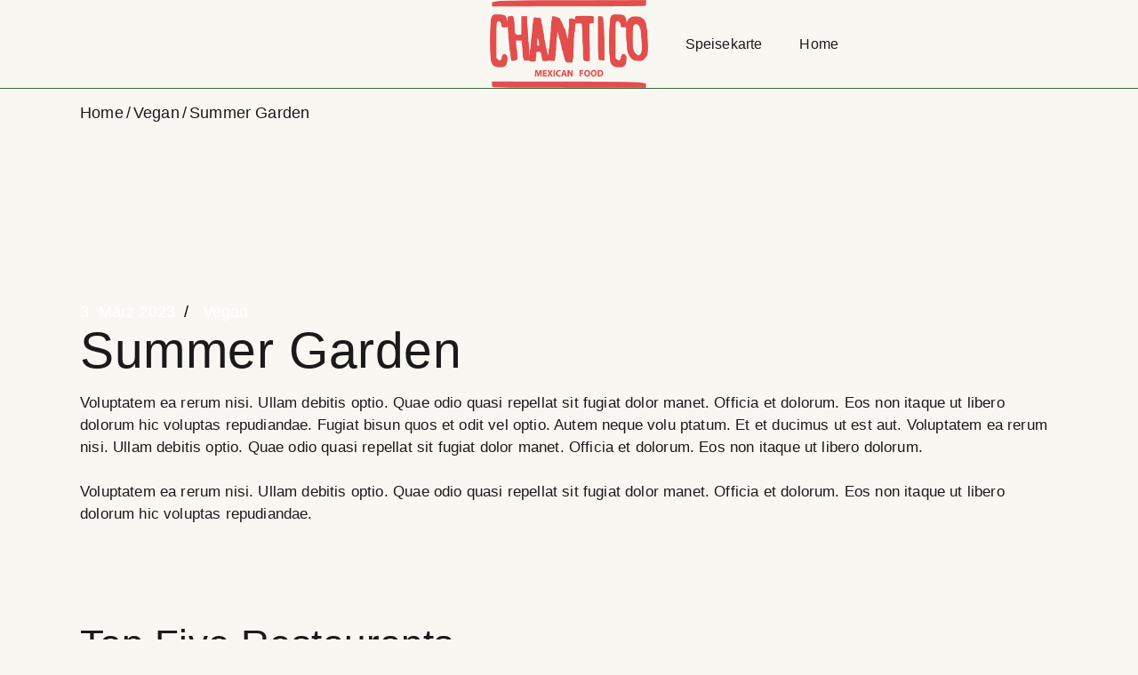

--- FILE ---
content_type: text/html; charset=UTF-8
request_url: https://chantico-mexicanfood.com/vegan/summer-garden/
body_size: 15506
content:
<!DOCTYPE html>
<html lang="de">
<head>
	<meta charset="UTF-8">
	<meta name="viewport" content="width=device-width, initial-scale=1, user-scalable=yes">

	<meta name='robots' content='index, follow, max-image-preview:large, max-snippet:-1, max-video-preview:-1' />
	<style>img:is([sizes="auto" i], [sizes^="auto," i]) { contain-intrinsic-size: 3000px 1500px }</style>
					<link rel="pingback" href="https://chantico-mexicanfood.com/xmlrpc.php">
				
	<!-- This site is optimized with the Yoast SEO plugin v24.6 - https://yoast.com/wordpress/plugins/seo/ -->
	<title>Summer Garden - Chantico Mexican Food</title><link rel="stylesheet" href="https://chantico-mexicanfood.com/wp-content/cache/min/1/937ef9d1c8cf4cfb62087377257c0fa0.css" media="all" data-minify="1" />
	<link rel="canonical" href="https://chantico-mexicanfood.com/vegan/summer-garden/" />
	<meta property="og:locale" content="de_DE" />
	<meta property="og:type" content="article" />
	<meta property="og:title" content="Summer Garden - Chantico Mexican Food" />
	<meta property="og:description" content="Voluptatem ea rerum nisi. Ullam debitis optio. Quae odio quasi repellat sit fugiat dolor manet. Officia et dolorum. Eos non itaque ut libero dolorum hic voluptas repudiandae. Fugiat bisun quos et odit vel optio. Autem neque volu ptatum. Et et ducimus ut est aut. Voluptatem ea rerum nisi. Ullam debitis optio. Quae odio quasi repellat [&hellip;]" />
	<meta property="og:url" content="https://chantico-mexicanfood.com/vegan/summer-garden/" />
	<meta property="og:site_name" content="Chantico Mexican Food" />
	<meta property="article:publisher" content="https://www.facebook.com/profile.php?id=100095077041207" />
	<meta property="article:published_time" content="2023-03-03T10:53:42+00:00" />
	<meta property="og:image" content="https://jimmie.qodeinteractive.com/wp-content/uploads/2022/12/blog-img-2.png" />
	<meta name="author" content="admin" />
	<meta name="twitter:card" content="summary_large_image" />
	<meta name="twitter:label1" content="Verfasst von" />
	<meta name="twitter:data1" content="admin" />
	<meta name="twitter:label2" content="Geschätzte Lesezeit" />
	<meta name="twitter:data2" content="1 Minute" />
	<script type="application/ld+json" class="yoast-schema-graph">{"@context":"https://schema.org","@graph":[{"@type":"Article","@id":"https://chantico-mexicanfood.com/vegan/summer-garden/#article","isPartOf":{"@id":"https://chantico-mexicanfood.com/vegan/summer-garden/"},"author":{"name":"admin","@id":"https://chantico-mexicanfood.com/#/schema/person/732051178df8206b82f12f53c48c2902"},"headline":"Summer Garden","datePublished":"2023-03-03T10:53:42+00:00","mainEntityOfPage":{"@id":"https://chantico-mexicanfood.com/vegan/summer-garden/"},"wordCount":272,"commentCount":0,"publisher":{"@id":"https://chantico-mexicanfood.com/#organization"},"image":{"@id":"https://chantico-mexicanfood.com/vegan/summer-garden/#primaryimage"},"thumbnailUrl":"https://jimmie.qodeinteractive.com/wp-content/uploads/2022/12/blog-img-2.png","keywords":["Chicago","Cool","Delicious","Hamburgers"],"articleSection":["Vegan"],"inLanguage":"de","potentialAction":[{"@type":"CommentAction","name":"Comment","target":["https://chantico-mexicanfood.com/vegan/summer-garden/#respond"]}]},{"@type":"WebPage","@id":"https://chantico-mexicanfood.com/vegan/summer-garden/","url":"https://chantico-mexicanfood.com/vegan/summer-garden/","name":"Summer Garden - Chantico Mexican Food","isPartOf":{"@id":"https://chantico-mexicanfood.com/#website"},"primaryImageOfPage":{"@id":"https://chantico-mexicanfood.com/vegan/summer-garden/#primaryimage"},"image":{"@id":"https://chantico-mexicanfood.com/vegan/summer-garden/#primaryimage"},"thumbnailUrl":"https://jimmie.qodeinteractive.com/wp-content/uploads/2022/12/blog-img-2.png","datePublished":"2023-03-03T10:53:42+00:00","breadcrumb":{"@id":"https://chantico-mexicanfood.com/vegan/summer-garden/#breadcrumb"},"inLanguage":"de","potentialAction":[{"@type":"ReadAction","target":["https://chantico-mexicanfood.com/vegan/summer-garden/"]}]},{"@type":"ImageObject","inLanguage":"de","@id":"https://chantico-mexicanfood.com/vegan/summer-garden/#primaryimage","url":"https://jimmie.qodeinteractive.com/wp-content/uploads/2022/12/blog-img-2.png","contentUrl":"https://jimmie.qodeinteractive.com/wp-content/uploads/2022/12/blog-img-2.png"},{"@type":"BreadcrumbList","@id":"https://chantico-mexicanfood.com/vegan/summer-garden/#breadcrumb","itemListElement":[{"@type":"ListItem","position":1,"name":"Startseite","item":"https://chantico-mexicanfood.com/"},{"@type":"ListItem","position":2,"name":"Summer Garden"}]},{"@type":"WebSite","@id":"https://chantico-mexicanfood.com/#website","url":"https://chantico-mexicanfood.com/","name":"Chantico Mexican-Food","description":"Mexikanisch Essen in Augsburg!","publisher":{"@id":"https://chantico-mexicanfood.com/#organization"},"potentialAction":[{"@type":"SearchAction","target":{"@type":"EntryPoint","urlTemplate":"https://chantico-mexicanfood.com/?s={search_term_string}"},"query-input":{"@type":"PropertyValueSpecification","valueRequired":true,"valueName":"search_term_string"}}],"inLanguage":"de"},{"@type":"Organization","@id":"https://chantico-mexicanfood.com/#organization","name":"Chantico","url":"https://chantico-mexicanfood.com/","logo":{"@type":"ImageObject","inLanguage":"de","@id":"https://chantico-mexicanfood.com/#/schema/logo/image/","url":"https://chantico-mexicanfood.com/wp-content/uploads/2023/08/Logo-website-.png","contentUrl":"https://chantico-mexicanfood.com/wp-content/uploads/2023/08/Logo-website-.png","width":591,"height":330,"caption":"Chantico"},"image":{"@id":"https://chantico-mexicanfood.com/#/schema/logo/image/"},"sameAs":["https://www.facebook.com/profile.php?id=100095077041207","https://www.instagram.com/chanticomexicanfood"]},{"@type":"Person","@id":"https://chantico-mexicanfood.com/#/schema/person/732051178df8206b82f12f53c48c2902","name":"admin","image":{"@type":"ImageObject","inLanguage":"de","@id":"https://chantico-mexicanfood.com/#/schema/person/image/","url":"https://secure.gravatar.com/avatar/e0b34342b40f859d3c28ce050eaed2a2?s=96&d=mm&r=g","contentUrl":"https://secure.gravatar.com/avatar/e0b34342b40f859d3c28ce050eaed2a2?s=96&d=mm&r=g","caption":"admin"},"sameAs":["https://chantico-mexicanfood.com"],"url":"https://chantico-mexicanfood.com/author/admin/"}]}</script>
	<!-- / Yoast SEO plugin. -->


<link rel="alternate" type="application/rss+xml" title="Chantico Mexican Food &raquo; Feed" href="https://chantico-mexicanfood.com/feed/" />
<link rel="alternate" type="application/rss+xml" title="Chantico Mexican Food &raquo; Kommentar-Feed" href="https://chantico-mexicanfood.com/comments/feed/" />
<link rel="alternate" type="application/rss+xml" title="Chantico Mexican Food &raquo; Summer Garden Kommentar-Feed" href="https://chantico-mexicanfood.com/vegan/summer-garden/feed/" />


<style id='wp-emoji-styles-inline-css' type='text/css'>

	img.wp-smiley, img.emoji {
		display: inline !important;
		border: none !important;
		box-shadow: none !important;
		height: 1em !important;
		width: 1em !important;
		margin: 0 0.07em !important;
		vertical-align: -0.1em !important;
		background: none !important;
		padding: 0 !important;
	}
</style>
<style id='depicter-slider-style-inline-css' type='text/css'>
/*!***************************************************************************************************************************************************************************************************************************************!*\
  !*** css ./node_modules/css-loader/dist/cjs.js??ruleSet[1].rules[3].use[1]!./node_modules/postcss-loader/dist/cjs.js??ruleSet[1].rules[3].use[2]!./node_modules/sass-loader/dist/cjs.js??ruleSet[1].rules[3].use[3]!./src/style.scss ***!
  \***************************************************************************************************************************************************************************************************************************************/
/**
 * The following styles get applied both on the front of your site
 * and in the editor.
 *
 * Replace them with your own styles or remove the file completely.
 */
.wp-block-create-block-depicter {
  background-color: #21759b;
  color: #fff;
  padding: 2px;
}

/*# sourceMappingURL=style-index.css.map*/
</style>
<style id='ilb-icon-list-style-inline-css' type='text/css'>
.dashicons{font-family:dashicons!important}.wp-block-ilb-icon-list{text-align:center}.wp-block-ilb-icon-list *{box-sizing:border-box}.wp-block-ilb-icon-list .ilbIconList{background:transparent;box-shadow:0 0 10px 0 rgba(69,39,164,.502);display:inline-block;max-width:100%;padding:30px 25px}.wp-block-ilb-icon-list .ilbIconList.left .header{justify-items:start}.wp-block-ilb-icon-list .ilbIconList.center{text-align:center}.wp-block-ilb-icon-list .ilbIconList.center .header{justify-items:center}.wp-block-ilb-icon-list .ilbIconList.center ul.lists{display:inline-block}.wp-block-ilb-icon-list .ilbIconList.right .header{justify-items:end}.wp-block-ilb-icon-list .ilbIconList.right ul.lists .list{flex-direction:row-reverse}.wp-block-ilb-icon-list .ilbIconList .header{display:grid;height:-moz-min-content;height:min-content;margin-bottom:30px}.wp-block-ilb-icon-list .ilbIconList .header .description,.wp-block-ilb-icon-list .ilbIconList .header .title{margin:0 0 5px;text-align:initial;width:auto}.wp-block-ilb-icon-list .ilbIconList .header .title{color:#4527a4;font-size:30px;font-weight:700;text-transform:uppercase}.wp-block-ilb-icon-list .ilbIconList .header .description{color:#828282;font-size:18px;font-weight:500}.wp-block-ilb-icon-list .ilbIconList .header .separator{border-top:2px solid #828282;display:inline-block;text-align:initial;width:20%}.wp-block-ilb-icon-list .ilbIconList ul.lists{list-style-type:none;margin:0;padding:0}.wp-block-ilb-icon-list .ilbIconList ul.lists .link{text-decoration:none}.wp-block-ilb-icon-list .ilbIconList ul.lists .link li.list{padding-bottom:7px}.wp-block-ilb-icon-list .ilbIconList ul.default{list-style-type:none;margin:0;padding:0}.wp-block-ilb-icon-list .ilbIconList ul.default .content{max-width:90%;padding:10px}.wp-block-ilb-icon-list .ilbIconList ul.default li{align-items:center;display:flex;gap:15px;padding:0}.wp-block-ilb-icon-list .ilbIconList ul.default li:not(:last-child){margin-bottom:8px}.wp-block-ilb-icon-list .ilbIconList ul.default li .icon{align-items:center;background:#4527a4;border-radius:50%;color:#fff;display:flex;font-size:18px;font-style:normal;height:30px;justify-content:center;width:30px}.wp-block-ilb-icon-list .ilbIconList ul.default li .link{display:inline-block;text-decoration:none}.wp-block-ilb-icon-list .ilbIconList ul.default li .text{color:#828282;margin:0;max-width:calc(100% - 45px);text-align:left}.wp-block-ilb-icon-list .ilbIconList ul.default li .text a{color:inherit;font-size:inherit;text-decoration:inherit}.wp-block-ilb-icon-list .ilbIconList ul.default li .text a:hover{color:inherit}.wp-block-ilb-icon-list .ilbIconList ul.theme2 .link{text-decoration:none}.wp-block-ilb-icon-list .ilbIconList ul.theme2 .link li.list{margin-bottom:15px}.wp-block-ilb-icon-list .ilbIconList ul.theme2 li{align-items:center;border-radius:12px;box-shadow:0 0 6px rgba(0,0,0,.2);cursor:pointer;display:flex;margin-bottom:15px;padding:16px;transition:background-color .2s ease}.wp-block-ilb-icon-list .ilbIconList ul.theme2 li:last-child{margin-bottom:0}.wp-block-ilb-icon-list .ilbIconList ul.theme2 li:hover{background-color:rgba(0,0,0,.02)}.wp-block-ilb-icon-list .ilbIconList ul.theme2 li .icon{align-items:center;border-radius:50%;display:flex;justify-content:center}.wp-block-ilb-icon-list .ilbIconList ul.theme2 li .content{flex:1;margin-left:18px;max-width:90%;padding:10px;text-align:left}.wp-block-ilb-icon-list .ilbIconList ul.theme2 li .content h3{font-family:sans-serif;font-size:22px;font-weight:500}.wp-block-ilb-icon-list .ilbIconList ul.theme2 li .content p{font-size:14px;margin-top:-15px}.wp-block-ilb-icon-list .ilbIconList ul.theme2 li .arrow{color:#ccc;margin-left:16px}.wp-block-ilb-icon-list .ilbIconList ul.theme3{display:grid}.wp-block-ilb-icon-list .ilbIconList ul.theme3 .list{box-sizing:border-box;cursor:pointer;padding:15px 10px;transition:all .4s cubic-bezier(.25,.8,.25,1);word-wrap:break-word;white-space:normal}.wp-block-ilb-icon-list .ilbIconList ul.theme3 .list .feature-container .feature .icon-wrapper{transition:transform .5s ease}.wp-block-ilb-icon-list .ilbIconList ul.theme3 .list .feature-container:hover .feature .icon-wrapper{transform:rotate(45deg)}.wp-block-ilb-icon-list .ilbIconList ul.theme3 .list:hover{background-color:#eaecee;box-shadow:0 12px 25px rgba(0,0,0,.3);transform:translateY(-8px)}.wp-block-ilb-icon-list .ilbIconList ul.theme3 .link,.wp-block-ilb-icon-list .ilbIconList ul.theme4 .link{text-decoration:none}.wp-block-ilb-icon-list .ilbIconList ul.theme4 .link li.list{margin-bottom:15px}.wp-block-ilb-icon-list .ilbIconList ul.theme4 li{align-items:center;border-radius:12px;box-shadow:0 0 6px rgba(0,0,0,.2);cursor:pointer;display:flex;margin-bottom:15px;padding:25px;position:relative;transition:background-color .2s ease}.wp-block-ilb-icon-list .ilbIconList ul.theme4 li:last-child{margin-bottom:0}.wp-block-ilb-icon-list .ilbIconList ul.theme4 li:hover{background-color:rgba(0,0,0,.02)}.wp-block-ilb-icon-list .ilbIconList ul.theme4 li .icon{align-items:center;border-radius:50%;display:flex;justify-content:center}.wp-block-ilb-icon-list .ilbIconList ul.theme4 li .content{flex:1;margin-left:15px;margin-top:20px;max-width:90%;padding:10px;text-align:left}.wp-block-ilb-icon-list .ilbIconList ul.theme4 li .content h3{font-family:sans-serif;font-size:22px;font-weight:500}.wp-block-ilb-icon-list .ilbIconList ul.theme4 li .content p{font-size:14px;margin-top:-15px}.wp-block-ilb-icon-list .ilbIconList ul.theme4 li .arrow{color:#ccc;margin-left:16px}.wp-block-ilb-icon-list .ilbIconList ul.theme4 li .hidden-badge{display:none}.wp-block-ilb-icon-list .ilbIconList ul.theme4 li .badge{border-radius:7px;padding:5px 8px;position:absolute;right:20px;top:0}.wp-block-ilb-icon-list .ilbIconList ul.theme5{display:grid}.wp-block-ilb-icon-list .ilbIconList ul.theme5 .link{text-decoration:none}.wp-block-ilb-icon-list .ilbIconList ul.theme5 .content{max-width:90%;padding:10px}.wp-block-ilb-icon-list .ilbIconList ul.theme5 .icon-card-wrapper{position:relative;transition:transform .3s ease}.wp-block-ilb-icon-list .ilbIconList ul.theme5 .icon-card-wrapper:hover{transform:translateY(-4px)}.wp-block-ilb-icon-list .ilbIconList ul.theme5 .bg-element{border-radius:1rem;inset:0;position:absolute;transition:transform .3s ease}.wp-block-ilb-icon-list .ilbIconList ul.theme5 .bg-element-1{transform:rotate(3deg)}.wp-block-ilb-icon-list .ilbIconList ul.theme5 .bg-element-2{transform:rotate(-3deg)}.wp-block-ilb-icon-list .ilbIconList ul.theme5 .icon-card-wrapper:hover .bg-element-1{transform:rotate(6deg)}.wp-block-ilb-icon-list .ilbIconList ul.theme5 .icon-card-wrapper:hover .bg-element-2{transform:rotate(-6deg)}.wp-block-ilb-icon-list .ilbIconList ul.theme5 .icon-card{border:1px solid #e5e7eb;border-radius:1rem;box-shadow:0 10px 15px -3px rgba(0,0,0,.1);padding:1.5rem;position:relative;transition:all .3s ease}.wp-block-ilb-icon-list .ilbIconList ul.theme5 .icon-card:hover{box-shadow:0 20px 25px -5px rgba(0,0,0,.1)}.wp-block-ilb-icon-list .ilbIconList ul.theme5 .icon-container{margin-bottom:1.5rem;position:relative}.wp-block-ilb-icon-list .ilbIconList ul.theme5 .icon-bg-blur{border-radius:50%;filter:blur(20px);inset:0;opacity:.2;position:absolute;transition:opacity .3s ease}.wp-block-ilb-icon-list .ilbIconList ul.theme5 .icon-card:hover .icon-bg-blur{opacity:.3}.wp-block-ilb-icon-list .ilbIconList ul.theme5 .icon-wrapper{align-items:center;display:flex;justify-content:center;margin:0 auto;position:relative}.wp-block-ilb-icon-list .ilbIconList ul.theme5 .icon-pulse{animation:pulse 2s infinite;border-radius:50%;inset:0;position:absolute}@keyframes pulse{0%{opacity:.5;transform:scale(.95)}50%{opacity:.8;transform:scale(1.05)}to{opacity:.5;transform:scale(.95)}}.wp-block-ilb-icon-list .ilbIconList ul.theme5 .icon-circle{align-items:center;border-radius:50%;display:inline-flex;justify-content:center;position:relative;transition:transform .3s ease}.wp-block-ilb-icon-list .ilbIconList ul.theme5 .icon-card:hover .icon-circle{transform:scale(1.1)}.wp-block-ilb-icon-list .ilbIconList ul.theme5 .icon{color:#4f46e5;height:2rem;width:2rem}.wp-block-ilb-icon-list .ilbIconList ul.theme5 .card-content{text-align:center}.wp-block-ilb-icon-list .ilbIconList ul.theme5 .card-title{margin-bottom:.5rem;transition:color .3s ease}.wp-block-ilb-icon-list .ilbIconList ul.theme5 .icon-card:hover .card-title{color:#4f46e5}.wp-block-ilb-icon-list .ilbIconList ul.theme5 .card-description{line-height:1.5;transition:color .3s ease}.wp-block-ilb-icon-list .ilbIconList ul.theme5 .icon-card:hover .card-description{color:#374151}.wp-block-ilb-icon-list .ilbIconList ul.theme5 .animated-border{background:linear-gradient(90deg,#3b82f6,#8b5cf6);bottom:0;height:2px;left:50%;position:absolute;transform:translateX(-50%);transition:width .5s ease;width:0}.wp-block-ilb-icon-list .ilbIconList ul.theme5 .icon-card:hover .animated-border{width:80%}.wp-block-ilb-icon-list .ilbIconList ul.theme6 .icon-list-container{background:#fff;border-radius:.5rem;box-shadow:0 4px 6px rgba(0,0,0,.1);margin:0 auto;overflow:hidden;width:100%}.wp-block-ilb-icon-list .ilbIconList ul.theme6 .icon-table{border-collapse:collapse;text-align:center;width:100%}.wp-block-ilb-icon-list .ilbIconList ul.theme6 .icon-table td{border-bottom:1px solid #e5e7eb;padding:1rem}.wp-block-ilb-icon-list .ilbIconList ul.theme6 .icon-container{align-items:center;display:flex;justify-content:center}.wp-block-ilb-icon-list .ilbIconList ul.theme6 .try-button{border:none;border-radius:.375rem;cursor:pointer;padding:6px 10px;transition:background-color .2s;width:70px}.wp-block-ilb-icon-list .ilbIconList ul.theme6 .try-button:hover{background-color:#059669}.wp-block-ilb-icon-list .ilbIconList ul.theme7{display:grid}.wp-block-ilb-icon-list .ilbIconList ul.theme7 .icon-list-satellite{position:relative}.wp-block-ilb-icon-list .ilbIconList ul.theme7 .glass-card{border:1px solid #e5e7eb;border-radius:1rem;box-shadow:0 10px 15px -3px rgba(0,0,0,.1);padding:1.5rem;position:relative;transition:all .3s ease}.wp-block-ilb-icon-list .ilbIconList ul.theme7 .icon-sphere{height:70px;margin:0 auto 1.5rem;position:relative;width:70px}.wp-block-ilb-icon-list .ilbIconList ul.theme7 .theme7Icon{border-radius:50%;padding:12px}@keyframes rotateGradient{0%{transform:rotate(0deg)}to{transform:rotate(1turn)}}.wp-block-ilb-icon-list .ilbIconList ul.theme7 .icon-satellite{align-items:center;display:flex;height:100%;justify-content:center;position:relative;width:100%;z-index:2}.wp-block-ilb-icon-list .ilbIconList ul.theme7 .glass-card:hover .feature-icon{transform:scale(1.1)}.wp-block-ilb-icon-list .ilbIconList ul.theme7 .orbit{animation:orbitRotate 12s linear infinite;border-radius:50%;inset:-15px;position:absolute}@keyframes orbitRotate{0%{transform:rotate(0deg)}to{transform:rotate(1turn)}}.wp-block-ilb-icon-list .ilbIconList ul.theme7 .satellite{border-radius:50%;box-shadow:0 0 10px #fff;height:10px;position:absolute;width:10px}.wp-block-ilb-icon-list .ilbIconList ul.theme7 .satellite:first-child{left:50%;top:0}.wp-block-ilb-icon-list .ilbIconList ul.theme7 .satellite:nth-child(2){bottom:25%;right:0}.wp-block-ilb-icon-list .ilbIconList ul.theme7 .satellite:nth-child(3){bottom:25%;left:0}.wp-block-ilb-icon-list .ilbIconList ul.theme7 .text-content{position:relative;text-align:center;z-index:2}.wp-block-ilb-icon-list .ilbIconList ul.theme7 .hover-line{background:linear-gradient(90deg,rgba(147,51,234,.5),rgba(79,70,229,.5));bottom:0;height:2px;left:50%;position:absolute;transform:translateX(-50%);transition:width .4s ease;width:0}.wp-block-ilb-icon-list .ilbIconList ul.theme7 .glass-card:hover .hover-line{width:80%}

</style>

<style id='classic-theme-styles-inline-css' type='text/css'>
/*! This file is auto-generated */
.wp-block-button__link{color:#fff;background-color:#32373c;border-radius:9999px;box-shadow:none;text-decoration:none;padding:calc(.667em + 2px) calc(1.333em + 2px);font-size:1.125em}.wp-block-file__button{background:#32373c;color:#fff;text-decoration:none}
</style>
<style id='global-styles-inline-css' type='text/css'>
:root{--wp--preset--aspect-ratio--square: 1;--wp--preset--aspect-ratio--4-3: 4/3;--wp--preset--aspect-ratio--3-4: 3/4;--wp--preset--aspect-ratio--3-2: 3/2;--wp--preset--aspect-ratio--2-3: 2/3;--wp--preset--aspect-ratio--16-9: 16/9;--wp--preset--aspect-ratio--9-16: 9/16;--wp--preset--color--black: #000000;--wp--preset--color--cyan-bluish-gray: #abb8c3;--wp--preset--color--white: #ffffff;--wp--preset--color--pale-pink: #f78da7;--wp--preset--color--vivid-red: #cf2e2e;--wp--preset--color--luminous-vivid-orange: #ff6900;--wp--preset--color--luminous-vivid-amber: #fcb900;--wp--preset--color--light-green-cyan: #7bdcb5;--wp--preset--color--vivid-green-cyan: #00d084;--wp--preset--color--pale-cyan-blue: #8ed1fc;--wp--preset--color--vivid-cyan-blue: #0693e3;--wp--preset--color--vivid-purple: #9b51e0;--wp--preset--gradient--vivid-cyan-blue-to-vivid-purple: linear-gradient(135deg,rgba(6,147,227,1) 0%,rgb(155,81,224) 100%);--wp--preset--gradient--light-green-cyan-to-vivid-green-cyan: linear-gradient(135deg,rgb(122,220,180) 0%,rgb(0,208,130) 100%);--wp--preset--gradient--luminous-vivid-amber-to-luminous-vivid-orange: linear-gradient(135deg,rgba(252,185,0,1) 0%,rgba(255,105,0,1) 100%);--wp--preset--gradient--luminous-vivid-orange-to-vivid-red: linear-gradient(135deg,rgba(255,105,0,1) 0%,rgb(207,46,46) 100%);--wp--preset--gradient--very-light-gray-to-cyan-bluish-gray: linear-gradient(135deg,rgb(238,238,238) 0%,rgb(169,184,195) 100%);--wp--preset--gradient--cool-to-warm-spectrum: linear-gradient(135deg,rgb(74,234,220) 0%,rgb(151,120,209) 20%,rgb(207,42,186) 40%,rgb(238,44,130) 60%,rgb(251,105,98) 80%,rgb(254,248,76) 100%);--wp--preset--gradient--blush-light-purple: linear-gradient(135deg,rgb(255,206,236) 0%,rgb(152,150,240) 100%);--wp--preset--gradient--blush-bordeaux: linear-gradient(135deg,rgb(254,205,165) 0%,rgb(254,45,45) 50%,rgb(107,0,62) 100%);--wp--preset--gradient--luminous-dusk: linear-gradient(135deg,rgb(255,203,112) 0%,rgb(199,81,192) 50%,rgb(65,88,208) 100%);--wp--preset--gradient--pale-ocean: linear-gradient(135deg,rgb(255,245,203) 0%,rgb(182,227,212) 50%,rgb(51,167,181) 100%);--wp--preset--gradient--electric-grass: linear-gradient(135deg,rgb(202,248,128) 0%,rgb(113,206,126) 100%);--wp--preset--gradient--midnight: linear-gradient(135deg,rgb(2,3,129) 0%,rgb(40,116,252) 100%);--wp--preset--font-size--small: 13px;--wp--preset--font-size--medium: 20px;--wp--preset--font-size--large: 36px;--wp--preset--font-size--x-large: 42px;--wp--preset--spacing--20: 0.44rem;--wp--preset--spacing--30: 0.67rem;--wp--preset--spacing--40: 1rem;--wp--preset--spacing--50: 1.5rem;--wp--preset--spacing--60: 2.25rem;--wp--preset--spacing--70: 3.38rem;--wp--preset--spacing--80: 5.06rem;--wp--preset--shadow--natural: 6px 6px 9px rgba(0, 0, 0, 0.2);--wp--preset--shadow--deep: 12px 12px 50px rgba(0, 0, 0, 0.4);--wp--preset--shadow--sharp: 6px 6px 0px rgba(0, 0, 0, 0.2);--wp--preset--shadow--outlined: 6px 6px 0px -3px rgba(255, 255, 255, 1), 6px 6px rgba(0, 0, 0, 1);--wp--preset--shadow--crisp: 6px 6px 0px rgba(0, 0, 0, 1);}:where(.is-layout-flex){gap: 0.5em;}:where(.is-layout-grid){gap: 0.5em;}body .is-layout-flex{display: flex;}.is-layout-flex{flex-wrap: wrap;align-items: center;}.is-layout-flex > :is(*, div){margin: 0;}body .is-layout-grid{display: grid;}.is-layout-grid > :is(*, div){margin: 0;}:where(.wp-block-columns.is-layout-flex){gap: 2em;}:where(.wp-block-columns.is-layout-grid){gap: 2em;}:where(.wp-block-post-template.is-layout-flex){gap: 1.25em;}:where(.wp-block-post-template.is-layout-grid){gap: 1.25em;}.has-black-color{color: var(--wp--preset--color--black) !important;}.has-cyan-bluish-gray-color{color: var(--wp--preset--color--cyan-bluish-gray) !important;}.has-white-color{color: var(--wp--preset--color--white) !important;}.has-pale-pink-color{color: var(--wp--preset--color--pale-pink) !important;}.has-vivid-red-color{color: var(--wp--preset--color--vivid-red) !important;}.has-luminous-vivid-orange-color{color: var(--wp--preset--color--luminous-vivid-orange) !important;}.has-luminous-vivid-amber-color{color: var(--wp--preset--color--luminous-vivid-amber) !important;}.has-light-green-cyan-color{color: var(--wp--preset--color--light-green-cyan) !important;}.has-vivid-green-cyan-color{color: var(--wp--preset--color--vivid-green-cyan) !important;}.has-pale-cyan-blue-color{color: var(--wp--preset--color--pale-cyan-blue) !important;}.has-vivid-cyan-blue-color{color: var(--wp--preset--color--vivid-cyan-blue) !important;}.has-vivid-purple-color{color: var(--wp--preset--color--vivid-purple) !important;}.has-black-background-color{background-color: var(--wp--preset--color--black) !important;}.has-cyan-bluish-gray-background-color{background-color: var(--wp--preset--color--cyan-bluish-gray) !important;}.has-white-background-color{background-color: var(--wp--preset--color--white) !important;}.has-pale-pink-background-color{background-color: var(--wp--preset--color--pale-pink) !important;}.has-vivid-red-background-color{background-color: var(--wp--preset--color--vivid-red) !important;}.has-luminous-vivid-orange-background-color{background-color: var(--wp--preset--color--luminous-vivid-orange) !important;}.has-luminous-vivid-amber-background-color{background-color: var(--wp--preset--color--luminous-vivid-amber) !important;}.has-light-green-cyan-background-color{background-color: var(--wp--preset--color--light-green-cyan) !important;}.has-vivid-green-cyan-background-color{background-color: var(--wp--preset--color--vivid-green-cyan) !important;}.has-pale-cyan-blue-background-color{background-color: var(--wp--preset--color--pale-cyan-blue) !important;}.has-vivid-cyan-blue-background-color{background-color: var(--wp--preset--color--vivid-cyan-blue) !important;}.has-vivid-purple-background-color{background-color: var(--wp--preset--color--vivid-purple) !important;}.has-black-border-color{border-color: var(--wp--preset--color--black) !important;}.has-cyan-bluish-gray-border-color{border-color: var(--wp--preset--color--cyan-bluish-gray) !important;}.has-white-border-color{border-color: var(--wp--preset--color--white) !important;}.has-pale-pink-border-color{border-color: var(--wp--preset--color--pale-pink) !important;}.has-vivid-red-border-color{border-color: var(--wp--preset--color--vivid-red) !important;}.has-luminous-vivid-orange-border-color{border-color: var(--wp--preset--color--luminous-vivid-orange) !important;}.has-luminous-vivid-amber-border-color{border-color: var(--wp--preset--color--luminous-vivid-amber) !important;}.has-light-green-cyan-border-color{border-color: var(--wp--preset--color--light-green-cyan) !important;}.has-vivid-green-cyan-border-color{border-color: var(--wp--preset--color--vivid-green-cyan) !important;}.has-pale-cyan-blue-border-color{border-color: var(--wp--preset--color--pale-cyan-blue) !important;}.has-vivid-cyan-blue-border-color{border-color: var(--wp--preset--color--vivid-cyan-blue) !important;}.has-vivid-purple-border-color{border-color: var(--wp--preset--color--vivid-purple) !important;}.has-vivid-cyan-blue-to-vivid-purple-gradient-background{background: var(--wp--preset--gradient--vivid-cyan-blue-to-vivid-purple) !important;}.has-light-green-cyan-to-vivid-green-cyan-gradient-background{background: var(--wp--preset--gradient--light-green-cyan-to-vivid-green-cyan) !important;}.has-luminous-vivid-amber-to-luminous-vivid-orange-gradient-background{background: var(--wp--preset--gradient--luminous-vivid-amber-to-luminous-vivid-orange) !important;}.has-luminous-vivid-orange-to-vivid-red-gradient-background{background: var(--wp--preset--gradient--luminous-vivid-orange-to-vivid-red) !important;}.has-very-light-gray-to-cyan-bluish-gray-gradient-background{background: var(--wp--preset--gradient--very-light-gray-to-cyan-bluish-gray) !important;}.has-cool-to-warm-spectrum-gradient-background{background: var(--wp--preset--gradient--cool-to-warm-spectrum) !important;}.has-blush-light-purple-gradient-background{background: var(--wp--preset--gradient--blush-light-purple) !important;}.has-blush-bordeaux-gradient-background{background: var(--wp--preset--gradient--blush-bordeaux) !important;}.has-luminous-dusk-gradient-background{background: var(--wp--preset--gradient--luminous-dusk) !important;}.has-pale-ocean-gradient-background{background: var(--wp--preset--gradient--pale-ocean) !important;}.has-electric-grass-gradient-background{background: var(--wp--preset--gradient--electric-grass) !important;}.has-midnight-gradient-background{background: var(--wp--preset--gradient--midnight) !important;}.has-small-font-size{font-size: var(--wp--preset--font-size--small) !important;}.has-medium-font-size{font-size: var(--wp--preset--font-size--medium) !important;}.has-large-font-size{font-size: var(--wp--preset--font-size--large) !important;}.has-x-large-font-size{font-size: var(--wp--preset--font-size--x-large) !important;}
:where(.wp-block-post-template.is-layout-flex){gap: 1.25em;}:where(.wp-block-post-template.is-layout-grid){gap: 1.25em;}
:where(.wp-block-columns.is-layout-flex){gap: 2em;}:where(.wp-block-columns.is-layout-grid){gap: 2em;}
:root :where(.wp-block-pullquote){font-size: 1.5em;line-height: 1.6;}
</style>






<style id='jimmie-style-inline-css' type='text/css'>
#qodef-page-footer-top-area-inner { padding-bottom: 0px;border-top-color: #3e693e;border-top-width: 1px;border-top-style: solid;}#qodef-page-footer .qodef-background-pattern { height: 92px;}:root { --qode-main-color: #3e693e;}.qodef-header-sticky .qodef-header-sticky-inner { padding-left: 50px;padding-right: 50px;}#qodef-top-area-inner { height: 0px;padding-left: 0px;padding-right: 0px;border-bottom-width: 0px;}#qodef-page-header .qodef-header-logo-link { height: 100px;padding: 50 px;}#qodef-page-mobile-header .qodef-mobile-header-opener, #qodef-page-mobile-header .qodef-fullscreen-menu-opener { color: rgb(0,0,0);}#qodef-page-mobile-header .qodef-mobile-header-opener:hover, #qodef-page-mobile-header .qodef-mobile-header-opener.qodef--opened, #qodef-page-mobile-header .qodef-fullscreen-menu-opener:hover, #qodef-page-mobile-header .qodef-fullscreen-menu-opener.qodef--opened { color: rgb(0,0,0);}#qodef-page-mobile-header .qodef-mobile-header-logo-link { height: 30px;}.qodef-page-title { height: 56px;border-bottom-color: transparent;border-bottom-width: 1px;border-bottom-style: solid;}.qodef-header--divided #qodef-page-header { height: 100px;}.qodef-header--divided #qodef-page-header-inner { padding-left: 30px;padding-right: 30px;border-bottom-color: #3e693e;border-bottom-width: 1px;border-bottom-style: solid;}@media only screen and (max-width: 1366px){h1, .qodef-h1 { font-size: 57px;}h2, .qodef-h2 { font-size: 44px;}h4, .qodef-h4 { font-size: 27px;}h5, .qodef-h5 { font-size: 20px;}}@media only screen and (max-width: 680px){h2, .qodef-h2 { font-size: 47px;}}
</style>










<link rel="preconnect" href="https://fonts.gstatic.com/" crossorigin>

<link rel="https://api.w.org/" href="https://chantico-mexicanfood.com/wp-json/" /><link rel="alternate" title="JSON" type="application/json" href="https://chantico-mexicanfood.com/wp-json/wp/v2/posts/6926" /><link rel="EditURI" type="application/rsd+xml" title="RSD" href="https://chantico-mexicanfood.com/xmlrpc.php?rsd" />
<link rel="alternate" title="oEmbed (JSON)" type="application/json+oembed" href="https://chantico-mexicanfood.com/wp-json/oembed/1.0/embed?url=https%3A%2F%2Fchantico-mexicanfood.com%2Fvegan%2Fsummer-garden%2F" />
<link rel="alternate" title="oEmbed (XML)" type="text/xml+oembed" href="https://chantico-mexicanfood.com/wp-json/oembed/1.0/embed?url=https%3A%2F%2Fchantico-mexicanfood.com%2Fvegan%2Fsummer-garden%2F&#038;format=xml" />
<meta name="generator" content="Elementor 3.27.6; features: additional_custom_breakpoints; settings: css_print_method-external, google_font-enabled, font_display-swap">
			<style>
				.e-con.e-parent:nth-of-type(n+4):not(.e-lazyloaded):not(.e-no-lazyload),
				.e-con.e-parent:nth-of-type(n+4):not(.e-lazyloaded):not(.e-no-lazyload) * {
					background-image: none !important;
				}
				@media screen and (max-height: 1024px) {
					.e-con.e-parent:nth-of-type(n+3):not(.e-lazyloaded):not(.e-no-lazyload),
					.e-con.e-parent:nth-of-type(n+3):not(.e-lazyloaded):not(.e-no-lazyload) * {
						background-image: none !important;
					}
				}
				@media screen and (max-height: 640px) {
					.e-con.e-parent:nth-of-type(n+2):not(.e-lazyloaded):not(.e-no-lazyload),
					.e-con.e-parent:nth-of-type(n+2):not(.e-lazyloaded):not(.e-no-lazyload) * {
						background-image: none !important;
					}
				}
			</style>
			<link rel="icon" href="https://chantico-mexicanfood.com/wp-content/uploads/2023/08/cropped-favicon-2-1-1-32x32.png" sizes="32x32" />
<link rel="icon" href="https://chantico-mexicanfood.com/wp-content/uploads/2023/08/cropped-favicon-2-1-1-192x192.png" sizes="192x192" />
<link rel="apple-touch-icon" href="https://chantico-mexicanfood.com/wp-content/uploads/2023/08/cropped-favicon-2-1-1-180x180.png" />
<meta name="msapplication-TileImage" content="https://chantico-mexicanfood.com/wp-content/uploads/2023/08/cropped-favicon-2-1-1-270x270.png" />
		<style type="text/css" id="wp-custom-css">
			html,body
{
	width: 100%;
	height: 100%;
	margin: 0px;
	padding: 0px;
	overflow-x: hidden;
}		</style>
		</head>
<body data-rsssl=1 data-cmplz=1 class="post-template-default single single-post postid-6926 single-format-standard wp-custom-logo qode-framework-1.2.1 qodef-back-to-top--enabled  qodef-header--divided qodef-header-appearance--sticky qodef-mobile-header--standard qodef-drop-down-second--default jimmie-core-1.0 jimmie-1.0 qodef-content-grid-1300 qodef-search--fullscreen elementor-default elementor-kit-6 elementor-page elementor-page-6926" itemscope itemtype="https://schema.org/WebPage">
	<a class="skip-link screen-reader-text" href="#qodef-page-content">Skip to the content</a>	<div id="qodef-page-wrapper" class="">
			<div id="qodef-top-area">
		<div id="qodef-top-area-inner" >
					</div>
	</div>
<header id="qodef-page-header"  role="banner">
		<div id="qodef-page-header-inner" class="">
		<div class="qodef-divided-header-left-wrapper">
	</div>
<a itemprop="url" class="qodef-header-logo-link qodef-height--set qodef-source--image" href="https://chantico-mexicanfood.com/" rel="home">
	<img width="591" height="330" src="https://chantico-mexicanfood.com/wp-content/uploads/2023/08/Logo-website-.png" class="qodef-header-logo-image qodef--main qodef--customizer" alt="Lassen Sie sich von der mexikanischen Atmosphäre im Restaurant Chantico verzaubern. Warme Farben, gemütliche Sitzecken und freundlicher Service sorgen für ein unvergessliches Erlebnis." itemprop="logo" decoding="async" srcset="https://chantico-mexicanfood.com/wp-content/uploads/2023/08/Logo-website-.png 591w, https://chantico-mexicanfood.com/wp-content/uploads/2023/08/Logo-website--300x168.png 300w" sizes="(max-width: 591px) 100vw, 591px" /><img width="591" height="330" src="https://chantico-mexicanfood.com/wp-content/uploads/2023/08/Logo-website-.png" class="qodef-header-logo-image qodef--dark" alt="logo dark" itemprop="image" srcset="https://chantico-mexicanfood.com/wp-content/uploads/2023/08/Logo-website-.png 591w, https://chantico-mexicanfood.com/wp-content/uploads/2023/08/Logo-website--300x168.png 300w" sizes="(max-width: 591px) 100vw, 591px" /><img width="591" height="330" src="https://chantico-mexicanfood.com/wp-content/uploads/2023/08/Logo-website-.png" class="qodef-header-logo-image qodef--light" alt="logo light" itemprop="image" srcset="https://chantico-mexicanfood.com/wp-content/uploads/2023/08/Logo-website-.png 591w, https://chantico-mexicanfood.com/wp-content/uploads/2023/08/Logo-website--300x168.png 300w" sizes="(max-width: 591px) 100vw, 591px" /></a>
<div class="qodef-divided-header-right-wrapper">
		<nav class="qodef-header-navigation" role="navigation" aria-label="Divided Right Menu">
		<ul id="menu-hauptmenue-links-1" class="menu"><li class="menu-item menu-item-type-post_type menu-item-object-page menu-item-10035"><a href="https://chantico-mexicanfood.com/speisekarte/"><span class="qodef-menu-item-text">Speisekarte<span class="qodef-menu-item-circle"><svg class="qodef-svg--menu-circle" xmlns="http://www.w3.org/2000/svg" xmlns:xlink="http://www.w3.org/1999/xlink" width="99.044" height="45.349" viewBox="0 0 99.044 45.349" xml:space="preserve" preserveAspectRatio="none"><path d="M44.184 6.701C29.549 5.461-8.954 9.88 3.446 28.015s61.135 19.64 83.146 11.428 11.4-32.438-25.077-36.59-39.994 0-39.994 0"/></svg></span></span></a></li>
<li class="menu-item menu-item-type-custom menu-item-object-custom menu-item-home menu-item-10524"><a href="https://chantico-mexicanfood.com/"><span class="qodef-menu-item-text">Home<span class="qodef-menu-item-circle"><svg class="qodef-svg--menu-circle" xmlns="http://www.w3.org/2000/svg" xmlns:xlink="http://www.w3.org/1999/xlink" width="99.044" height="45.349" viewBox="0 0 99.044 45.349" xml:space="preserve" preserveAspectRatio="none"><path d="M44.184 6.701C29.549 5.461-8.954 9.88 3.446 28.015s61.135 19.64 83.146 11.428 11.4-32.438-25.077-36.59-39.994 0-39.994 0"/></svg></span></span></a></li>
</ul>	</nav>
</div>
	</div>
	<div class="qodef-header-sticky">
	<div class="qodef-header-sticky-inner">
		<div class="qodef-divided-header-left-wrapper">
					</div>
		<a itemprop="url" class="qodef-header-logo-link qodef-height--set qodef-source--image" href="https://chantico-mexicanfood.com/" rel="home">
	<img width="591" height="330" src="https://chantico-mexicanfood.com/wp-content/uploads/2023/08/Logo-website-.png" class="qodef-header-logo-image qodef--main qodef--customizer" alt="Lassen Sie sich von der mexikanischen Atmosphäre im Restaurant Chantico verzaubern. Warme Farben, gemütliche Sitzecken und freundlicher Service sorgen für ein unvergessliches Erlebnis." itemprop="logo" decoding="async" srcset="https://chantico-mexicanfood.com/wp-content/uploads/2023/08/Logo-website-.png 591w, https://chantico-mexicanfood.com/wp-content/uploads/2023/08/Logo-website--300x168.png 300w" sizes="(max-width: 591px) 100vw, 591px" /></a>
		<div class="qodef-divided-header-right-wrapper">
				<nav class="qodef-header-navigation" role="navigation" aria-label="Divided Right Menu">
		<ul id="menu-hauptmenue-links-2" class="menu"><li class="menu-item menu-item-type-post_type menu-item-object-page menu-item-10035"><a href="https://chantico-mexicanfood.com/speisekarte/"><span class="qodef-menu-item-text">Speisekarte<span class="qodef-menu-item-circle"><svg class="qodef-svg--menu-circle" xmlns="http://www.w3.org/2000/svg" xmlns:xlink="http://www.w3.org/1999/xlink" width="99.044" height="45.349" viewBox="0 0 99.044 45.349" xml:space="preserve" preserveAspectRatio="none"><path d="M44.184 6.701C29.549 5.461-8.954 9.88 3.446 28.015s61.135 19.64 83.146 11.428 11.4-32.438-25.077-36.59-39.994 0-39.994 0"/></svg></span></span></a></li>
<li class="menu-item menu-item-type-custom menu-item-object-custom menu-item-home menu-item-10524"><a href="https://chantico-mexicanfood.com/"><span class="qodef-menu-item-text">Home<span class="qodef-menu-item-circle"><svg class="qodef-svg--menu-circle" xmlns="http://www.w3.org/2000/svg" xmlns:xlink="http://www.w3.org/1999/xlink" width="99.044" height="45.349" viewBox="0 0 99.044 45.349" xml:space="preserve" preserveAspectRatio="none"><path d="M44.184 6.701C29.549 5.461-8.954 9.88 3.446 28.015s61.135 19.64 83.146 11.428 11.4-32.438-25.077-36.59-39.994 0-39.994 0"/></svg></span></span></a></li>
</ul>	</nav>
		</div>
			</div>
</div>
</header>
<header id="qodef-page-mobile-header" role="banner">
		<div id="qodef-page-mobile-header-inner" class="">
		<a itemprop="url" class="qodef-mobile-header-logo-link qodef-height--set qodef-source--image" href="https://chantico-mexicanfood.com/" rel="home">
	<img width="591" height="330" src="https://chantico-mexicanfood.com/wp-content/uploads/2023/08/Logo-website-.png" class="qodef-header-logo-image qodef--main qodef--customizer" alt="Lassen Sie sich von der mexikanischen Atmosphäre im Restaurant Chantico verzaubern. Warme Farben, gemütliche Sitzecken und freundlicher Service sorgen für ein unvergessliches Erlebnis." itemprop="logo" decoding="async" srcset="https://chantico-mexicanfood.com/wp-content/uploads/2023/08/Logo-website-.png 591w, https://chantico-mexicanfood.com/wp-content/uploads/2023/08/Logo-website--300x168.png 300w" sizes="(max-width: 591px) 100vw, 591px" /></a>
<a href="javascript:void(0)"  class="qodef-opener-icon qodef-m qodef-source--predefined qodef-mobile-header-opener"  >
	<span class="qodef-m-icon qodef--open">
		<svg class="qodef-svg--menu" xmlns="http://www.w3.org/2000/svg" xmlns:xlink="http://www.w3.org/1999/xlink" width="49.094" height="32.865" viewBox="0 0 49.094 32.865"><g><path d="M42.6 2.243c-.19-.11-.392-.22-.582-.33a11.6 11.6 0 0 0-1.872-.87A10.623 10.623 0 0 0 36.766.5h-.19a10.249 10.249 0 0 0-3.909.67 14.775 14.775 0 0 0-2.112 1.07c-.177.1-.367.21-.557.32a11.911 11.911 0 0 1-1.9.88 10.772 10.772 0 0 1-3.58.55h-.038a10.517 10.517 0 0 1-3.921-.68 14.341 14.341 0 0 1-2.1-1.07c-.19-.11-.392-.22-.582-.33A11.738 11.738 0 0 0 16 1.043 10.623 10.623 0 0 0 12.618.5h-.177a10.249 10.249 0 0 0-3.909.67 15.356 15.356 0 0 0-2.125 1.08c-.164.1-.367.21-.544.31a11.094 11.094 0 0 1-1.9.88A10.621 10.621 0 0 1 .5 3.993v1.37A12.623 12.623 0 0 0 4.662 4.7a12.981 12.981 0 0 0 2.2-1.02c.2-.11.392-.22.582-.33A12.694 12.694 0 0 1 9.3 2.4a8.051 8.051 0 0 1 3.137-.53 8.636 8.636 0 0 1 2.871.43 10.645 10.645 0 0 1 1.569.73c.177.1.367.21.557.32a16.136 16.136 0 0 0 2.353 1.19 12.352 12.352 0 0 0 4.713.823h.025A12.852 12.852 0 0 0 28.81 4.7 13.32 13.32 0 0 0 31 3.683c.2-.11.392-.22.582-.33A12.694 12.694 0 0 1 33.44 2.4a8.239 8.239 0 0 1 3.137-.53 8.513 8.513 0 0 1 2.859.43 10.215 10.215 0 0 1 1.581.73c.177.1.354.21.557.32a16.136 16.136 0 0 0 2.353 1.19 12.2 12.2 0 0 0 4.668.82V3.993a10.43 10.43 0 0 1-3.9-.68 15.007 15.007 0 0 1-2.1-1.07"/><path d="M42.6 2.243c-.19-.11-.392-.22-.582-.33a11.6 11.6 0 0 0-1.872-.87A10.623 10.623 0 0 0 36.766.5h-.19a10.249 10.249 0 0 0-3.909.67 14.775 14.775 0 0 0-2.112 1.07c-.177.1-.367.21-.557.32a11.911 11.911 0 0 1-1.9.88 10.772 10.772 0 0 1-3.58.55h-.038a10.517 10.517 0 0 1-3.921-.68 14.341 14.341 0 0 1-2.1-1.07c-.19-.11-.392-.22-.582-.33A11.738 11.738 0 0 0 16 1.043 10.623 10.623 0 0 0 12.618.5h-.177a10.249 10.249 0 0 0-3.909.67 15.356 15.356 0 0 0-2.125 1.08c-.164.1-.367.21-.544.31a11.094 11.094 0 0 1-1.9.88A10.621 10.621 0 0 1 .5 3.993v1.37A12.623 12.623 0 0 0 4.662 4.7a12.981 12.981 0 0 0 2.2-1.02c.2-.11.392-.22.582-.33A12.694 12.694 0 0 1 9.3 2.4a8.051 8.051 0 0 1 3.137-.53 8.636 8.636 0 0 1 2.871.43 10.645 10.645 0 0 1 1.569.73c.177.1.367.21.557.32a16.136 16.136 0 0 0 2.353 1.19 12.352 12.352 0 0 0 4.713.823h.025A12.852 12.852 0 0 0 28.81 4.7 13.32 13.32 0 0 0 31 3.683c.2-.11.392-.22.582-.33A12.694 12.694 0 0 1 33.44 2.4a8.239 8.239 0 0 1 3.137-.53 8.513 8.513 0 0 1 2.859.43 10.215 10.215 0 0 1 1.581.73c.177.1.354.21.557.32a16.136 16.136 0 0 0 2.353 1.19 12.2 12.2 0 0 0 4.668.82V3.993a10.43 10.43 0 0 1-3.9-.68 15.007 15.007 0 0 1-2.1-1.07"/></g><g><path d="M42.6 11.243c-.19-.11-.392-.22-.582-.33a11.6 11.6 0 0 0-1.872-.87 10.623 10.623 0 0 0-3.38-.543h-.19a10.249 10.249 0 0 0-3.909.67 14.775 14.775 0 0 0-2.112 1.07c-.177.1-.367.21-.557.32a11.911 11.911 0 0 1-1.9.88 10.772 10.772 0 0 1-3.58.55h-.038a10.517 10.517 0 0 1-3.921-.68 14.341 14.341 0 0 1-2.1-1.07c-.19-.11-.392-.22-.582-.33A11.738 11.738 0 0 0 16 10.043a10.623 10.623 0 0 0-3.382-.543h-.177a10.249 10.249 0 0 0-3.909.67 15.356 15.356 0 0 0-2.125 1.08c-.164.1-.367.21-.544.31a11.094 11.094 0 0 1-1.9.88 10.621 10.621 0 0 1-3.463.553v1.37a12.623 12.623 0 0 0 4.162-.663 12.981 12.981 0 0 0 2.2-1.02c.2-.11.392-.22.582-.33A12.694 12.694 0 0 1 9.3 11.4a8.051 8.051 0 0 1 3.137-.53 8.636 8.636 0 0 1 2.871.43 10.645 10.645 0 0 1 1.569.73c.177.1.367.21.557.32a16.136 16.136 0 0 0 2.353 1.19 12.352 12.352 0 0 0 4.713.823h.025a12.852 12.852 0 0 0 4.285-.663A13.32 13.32 0 0 0 31 12.683c.2-.11.392-.22.582-.33a12.694 12.694 0 0 1 1.858-.953 8.239 8.239 0 0 1 3.137-.53 8.513 8.513 0 0 1 2.859.43 10.215 10.215 0 0 1 1.581.73c.177.1.354.21.557.32a16.136 16.136 0 0 0 2.353 1.19 12.2 12.2 0 0 0 4.668.82v-1.367a10.43 10.43 0 0 1-3.9-.68 15.007 15.007 0 0 1-2.1-1.07"/><path d="M42.6 11.243c-.19-.11-.392-.22-.582-.33a11.6 11.6 0 0 0-1.872-.87 10.623 10.623 0 0 0-3.38-.543h-.19a10.249 10.249 0 0 0-3.909.67 14.775 14.775 0 0 0-2.112 1.07c-.177.1-.367.21-.557.32a11.911 11.911 0 0 1-1.9.88 10.772 10.772 0 0 1-3.58.55h-.038a10.517 10.517 0 0 1-3.921-.68 14.341 14.341 0 0 1-2.1-1.07c-.19-.11-.392-.22-.582-.33A11.738 11.738 0 0 0 16 10.043a10.623 10.623 0 0 0-3.382-.543h-.177a10.249 10.249 0 0 0-3.909.67 15.356 15.356 0 0 0-2.125 1.08c-.164.1-.367.21-.544.31a11.094 11.094 0 0 1-1.9.88 10.621 10.621 0 0 1-3.463.553v1.37a12.623 12.623 0 0 0 4.162-.663 12.981 12.981 0 0 0 2.2-1.02c.2-.11.392-.22.582-.33A12.694 12.694 0 0 1 9.3 11.4a8.051 8.051 0 0 1 3.137-.53 8.636 8.636 0 0 1 2.871.43 10.645 10.645 0 0 1 1.569.73c.177.1.367.21.557.32a16.136 16.136 0 0 0 2.353 1.19 12.352 12.352 0 0 0 4.713.823h.025a12.852 12.852 0 0 0 4.285-.663A13.32 13.32 0 0 0 31 12.683c.2-.11.392-.22.582-.33a12.694 12.694 0 0 1 1.858-.953 8.239 8.239 0 0 1 3.137-.53 8.513 8.513 0 0 1 2.859.43 10.215 10.215 0 0 1 1.581.73c.177.1.354.21.557.32a16.136 16.136 0 0 0 2.353 1.19 12.2 12.2 0 0 0 4.668.82v-1.367a10.43 10.43 0 0 1-3.9-.68 15.007 15.007 0 0 1-2.1-1.07"/></g><g><path d="M42.6 20.243c-.19-.11-.392-.22-.582-.33a11.6 11.6 0 0 0-1.872-.87 10.623 10.623 0 0 0-3.38-.543h-.19a10.249 10.249 0 0 0-3.909.67 14.775 14.775 0 0 0-2.112 1.07c-.177.1-.367.21-.557.32a11.911 11.911 0 0 1-1.9.88 10.772 10.772 0 0 1-3.58.55h-.038a10.517 10.517 0 0 1-3.921-.68 14.341 14.341 0 0 1-2.1-1.07c-.19-.11-.392-.22-.582-.33A11.738 11.738 0 0 0 16 19.043a10.623 10.623 0 0 0-3.382-.543h-.177a10.249 10.249 0 0 0-3.909.67 15.356 15.356 0 0 0-2.125 1.08c-.164.1-.367.21-.544.31a11.094 11.094 0 0 1-1.9.88 10.621 10.621 0 0 1-3.463.553v1.37a12.623 12.623 0 0 0 4.162-.663 12.981 12.981 0 0 0 2.2-1.02c.2-.11.392-.22.582-.33A12.694 12.694 0 0 1 9.3 20.4a8.051 8.051 0 0 1 3.137-.53 8.636 8.636 0 0 1 2.871.43 10.645 10.645 0 0 1 1.569.73c.177.1.367.21.557.32a16.136 16.136 0 0 0 2.353 1.19 12.352 12.352 0 0 0 4.713.823h.025a12.852 12.852 0 0 0 4.285-.663A13.32 13.32 0 0 0 31 21.683c.2-.11.392-.22.582-.33a12.694 12.694 0 0 1 1.858-.953 8.239 8.239 0 0 1 3.137-.53 8.513 8.513 0 0 1 2.859.43 10.215 10.215 0 0 1 1.581.73c.177.1.354.21.557.32a16.136 16.136 0 0 0 2.353 1.19 12.2 12.2 0 0 0 4.668.82v-1.367a10.43 10.43 0 0 1-3.9-.68 15.007 15.007 0 0 1-2.1-1.07"/><path d="M42.6 20.243c-.19-.11-.392-.22-.582-.33a11.6 11.6 0 0 0-1.872-.87 10.623 10.623 0 0 0-3.38-.543h-.19a10.249 10.249 0 0 0-3.909.67 14.775 14.775 0 0 0-2.112 1.07c-.177.1-.367.21-.557.32a11.911 11.911 0 0 1-1.9.88 10.772 10.772 0 0 1-3.58.55h-.038a10.517 10.517 0 0 1-3.921-.68 14.341 14.341 0 0 1-2.1-1.07c-.19-.11-.392-.22-.582-.33A11.738 11.738 0 0 0 16 19.043a10.623 10.623 0 0 0-3.382-.543h-.177a10.249 10.249 0 0 0-3.909.67 15.356 15.356 0 0 0-2.125 1.08c-.164.1-.367.21-.544.31a11.094 11.094 0 0 1-1.9.88 10.621 10.621 0 0 1-3.463.553v1.37a12.623 12.623 0 0 0 4.162-.663 12.981 12.981 0 0 0 2.2-1.02c.2-.11.392-.22.582-.33A12.694 12.694 0 0 1 9.3 20.4a8.051 8.051 0 0 1 3.137-.53 8.636 8.636 0 0 1 2.871.43 10.645 10.645 0 0 1 1.569.73c.177.1.367.21.557.32a16.136 16.136 0 0 0 2.353 1.19 12.352 12.352 0 0 0 4.713.823h.025a12.852 12.852 0 0 0 4.285-.663A13.32 13.32 0 0 0 31 21.683c.2-.11.392-.22.582-.33a12.694 12.694 0 0 1 1.858-.953 8.239 8.239 0 0 1 3.137-.53 8.513 8.513 0 0 1 2.859.43 10.215 10.215 0 0 1 1.581.73c.177.1.354.21.557.32a16.136 16.136 0 0 0 2.353 1.19 12.2 12.2 0 0 0 4.668.82v-1.367a10.43 10.43 0 0 1-3.9-.68 15.007 15.007 0 0 1-2.1-1.07"/></g><g><path d="M42.6 29.243c-.19-.11-.392-.22-.582-.33a11.6 11.6 0 0 0-1.872-.87 10.623 10.623 0 0 0-3.38-.543h-.19a10.249 10.249 0 0 0-3.909.67 14.775 14.775 0 0 0-2.112 1.07c-.177.1-.367.21-.557.32a11.911 11.911 0 0 1-1.9.88 10.772 10.772 0 0 1-3.58.55h-.038a10.517 10.517 0 0 1-3.921-.68 14.341 14.341 0 0 1-2.1-1.07c-.19-.11-.392-.22-.582-.33A11.738 11.738 0 0 0 16 28.043a10.623 10.623 0 0 0-3.382-.543h-.177a10.249 10.249 0 0 0-3.909.67 15.356 15.356 0 0 0-2.125 1.08c-.164.1-.367.21-.544.31a11.094 11.094 0 0 1-1.9.88 10.621 10.621 0 0 1-3.463.553v1.37a12.623 12.623 0 0 0 4.162-.663 12.981 12.981 0 0 0 2.2-1.02c.2-.11.392-.22.582-.33A12.694 12.694 0 0 1 9.3 29.4a8.051 8.051 0 0 1 3.137-.53 8.636 8.636 0 0 1 2.871.43 10.645 10.645 0 0 1 1.569.73c.177.1.367.21.557.32a16.136 16.136 0 0 0 2.353 1.19 12.352 12.352 0 0 0 4.713.823h.025a12.852 12.852 0 0 0 4.285-.663A13.32 13.32 0 0 0 31 30.683c.2-.11.392-.22.582-.33a12.694 12.694 0 0 1 1.858-.953 8.239 8.239 0 0 1 3.137-.53 8.513 8.513 0 0 1 2.859.43 10.215 10.215 0 0 1 1.581.73c.177.1.354.21.557.32a16.136 16.136 0 0 0 2.353 1.19 12.2 12.2 0 0 0 4.668.82v-1.367a10.43 10.43 0 0 1-3.9-.68 15.007 15.007 0 0 1-2.1-1.07"/><path d="M42.6 29.243c-.19-.11-.392-.22-.582-.33a11.6 11.6 0 0 0-1.872-.87 10.623 10.623 0 0 0-3.38-.543h-.19a10.249 10.249 0 0 0-3.909.67 14.775 14.775 0 0 0-2.112 1.07c-.177.1-.367.21-.557.32a11.911 11.911 0 0 1-1.9.88 10.772 10.772 0 0 1-3.58.55h-.038a10.517 10.517 0 0 1-3.921-.68 14.341 14.341 0 0 1-2.1-1.07c-.19-.11-.392-.22-.582-.33A11.738 11.738 0 0 0 16 28.043a10.623 10.623 0 0 0-3.382-.543h-.177a10.249 10.249 0 0 0-3.909.67 15.356 15.356 0 0 0-2.125 1.08c-.164.1-.367.21-.544.31a11.094 11.094 0 0 1-1.9.88 10.621 10.621 0 0 1-3.463.553v1.37a12.623 12.623 0 0 0 4.162-.663 12.981 12.981 0 0 0 2.2-1.02c.2-.11.392-.22.582-.33A12.694 12.694 0 0 1 9.3 29.4a8.051 8.051 0 0 1 3.137-.53 8.636 8.636 0 0 1 2.871.43 10.645 10.645 0 0 1 1.569.73c.177.1.367.21.557.32a16.136 16.136 0 0 0 2.353 1.19 12.352 12.352 0 0 0 4.713.823h.025a12.852 12.852 0 0 0 4.285-.663A13.32 13.32 0 0 0 31 30.683c.2-.11.392-.22.582-.33a12.694 12.694 0 0 1 1.858-.953 8.239 8.239 0 0 1 3.137-.53 8.513 8.513 0 0 1 2.859.43 10.215 10.215 0 0 1 1.581.73c.177.1.354.21.557.32a16.136 16.136 0 0 0 2.353 1.19 12.2 12.2 0 0 0 4.668.82v-1.367a10.43 10.43 0 0 1-3.9-.68 15.007 15.007 0 0 1-2.1-1.07"/></g></svg>	</span>
			<span class="qodef-m-icon qodef--close">
			<svg class="qodef-svg--close" xmlns="http://www.w3.org/2000/svg" xmlns:xlink="http://www.w3.org/1999/xlink" width="38" height="38" viewBox="0 0 38 38"><circle cx="19" cy="19" r="19"/><g class="qodef-svg-icon-holder"><path d="m11 11 15.839 15.838"/><path d="M11 26.839 26.838 11"/></g></svg>		</span>
		</a>
	</div>
		<nav class="qodef-mobile-header-navigation" role="navigation" aria-label="Mobile Menu">
		<ul id="menu-hauptmenue-links-4" class=""><li class="menu-item menu-item-type-post_type menu-item-object-page menu-item-10035"><a href="https://chantico-mexicanfood.com/speisekarte/"><span class="qodef-menu-item-text">Speisekarte<span class="qodef-menu-item-circle"><svg class="qodef-svg--menu-circle" xmlns="http://www.w3.org/2000/svg" xmlns:xlink="http://www.w3.org/1999/xlink" width="99.044" height="45.349" viewBox="0 0 99.044 45.349" xml:space="preserve" preserveAspectRatio="none"><path d="M44.184 6.701C29.549 5.461-8.954 9.88 3.446 28.015s61.135 19.64 83.146 11.428 11.4-32.438-25.077-36.59-39.994 0-39.994 0"/></svg></span></span></a></li>
<li class="menu-item menu-item-type-custom menu-item-object-custom menu-item-home menu-item-10524"><a href="https://chantico-mexicanfood.com/"><span class="qodef-menu-item-text">Home<span class="qodef-menu-item-circle"><svg class="qodef-svg--menu-circle" xmlns="http://www.w3.org/2000/svg" xmlns:xlink="http://www.w3.org/1999/xlink" width="99.044" height="45.349" viewBox="0 0 99.044 45.349" xml:space="preserve" preserveAspectRatio="none"><path d="M44.184 6.701C29.549 5.461-8.954 9.88 3.446 28.015s61.135 19.64 83.146 11.428 11.4-32.438-25.077-36.59-39.994 0-39.994 0"/></svg></span></span></a></li>
</ul>	</nav>
</header>
		<div id="qodef-page-outer">
			<div class="qodef-page-title qodef-m qodef-title--breadcrumbs qodef-alignment--left qodef-vertical-alignment--header-bottom">
		<div class="qodef-m-inner">
		<div class="qodef-m-content qodef-content-grid ">
	<div itemprop="breadcrumb" class="qodef-breadcrumbs"><a itemprop="url" class="qodef-breadcrumbs-link" href="https://chantico-mexicanfood.com/"><span itemprop="title">Home</span></a><span class="qodef-breadcrumbs-separator"></span><a href="https://chantico-mexicanfood.com/category/vegan/">Vegan</a><span class="qodef-breadcrumbs-separator"></span><span itemprop="title" class="qodef-breadcrumbs-current">Summer Garden</span></div></div>
	</div>
	</div>
			<div id="qodef-page-inner" class="qodef-content-grid">
<main id="qodef-page-content" class="qodef-grid qodef-layout--template qodef-grid-template--12 qodef-gutter--enormous" role="main">
	<div class="qodef-grid-inner">
		<div class="qodef-grid-item qodef-page-content-section qodef-col--content">
		<div class="qodef-blog qodef-m qodef--single">
		<article class="qodef-blog-item qodef-e post-6926 post type-post status-publish format-standard hentry category-vegan tag-chicago tag-cool tag-delicious tag-hamburgers">
	<div class="qodef-e-inner">
		<div class="qodef-e-media">
	</div>
		<div class="qodef-e-content">
			<div class="qodef-e-top-holder">
				<div class="qodef-e-info">
					<a itemprop="dateCreated" href="https://chantico-mexicanfood.com/2023/03/" class="entry-date published updated">
	3. März 2023</a><div class="qodef-info-separator-end"></div>
<a href="https://chantico-mexicanfood.com/category/vegan/" rel="tag">Vegan</a><div class="qodef-info-separator-end"></div>				</div>
			</div>
			<div class="qodef-e-text">
				<h1 itemprop="name" class="qodef-e-title entry-title">
			Summer Garden	</h1>
		<div data-elementor-type="wp-post" data-elementor-id="6926" class="elementor elementor-6926">
						<section class="elementor-section elementor-top-section elementor-element elementor-element-ba995e7 elementor-section-full_width elementor-section-height-default elementor-section-height-default" data-id="ba995e7" data-element_type="section">
						<div class="elementor-container elementor-column-gap-default">
					<div class="elementor-column elementor-col-100 elementor-top-column elementor-element elementor-element-35d1db5" data-id="35d1db5" data-element_type="column">
			<div class="elementor-widget-wrap elementor-element-populated">
						<div class="elementor-element elementor-element-fe0f852 elementor-widget elementor-widget-text-editor" data-id="fe0f852" data-element_type="widget" data-widget_type="text-editor.default">
				<div class="elementor-widget-container">
									<p>Voluptatem ea rerum nisi. Ullam debitis optio. Quae odio quasi repellat sit fugiat dolor manet. Officia et dolorum. Eos non itaque ut libero dolorum hic voluptas repudiandae. Fugiat bisun quos et odit vel optio. Autem neque volu ptatum. Et et ducimus ut est aut. Voluptatem ea rerum nisi. Ullam debitis optio. Quae odio quasi repellat sit fugiat dolor manet. Officia et dolorum. Eos non itaque ut libero dolorum.</p>								</div>
				</div>
				<div class="elementor-element elementor-element-21dc830 elementor-widget elementor-widget-text-editor" data-id="21dc830" data-element_type="widget" data-widget_type="text-editor.default">
				<div class="elementor-widget-container">
									<p>Voluptatem ea rerum nisi. Ullam debitis optio. Quae odio quasi repellat sit fugiat dolor manet. Officia et dolorum. Eos non itaque ut libero dolorum hic voluptas repudiandae.</p>								</div>
				</div>
					</div>
		</div>
					</div>
		</section>
				<section class="elementor-section elementor-top-section elementor-element elementor-element-5fb0faf elementor-section-full_width elementor-section-height-default elementor-section-height-default" data-id="5fb0faf" data-element_type="section">
						<div class="elementor-container elementor-column-gap-default">
					<div class="elementor-column elementor-col-50 elementor-top-column elementor-element elementor-element-0da9d1b" data-id="0da9d1b" data-element_type="column">
			<div class="elementor-widget-wrap elementor-element-populated">
						<div class="elementor-element elementor-element-eb1ac93 elementor-widget elementor-widget-jimmie_core_single_image" data-id="eb1ac93" data-element_type="widget" data-widget_type="jimmie_core_single_image.default">
				<div class="elementor-widget-container">
					<div class="qodef-shortcode qodef-m  qodef-single-image qodef-layout--default  " >
	</div>
				</div>
				</div>
					</div>
		</div>
				<div class="elementor-column elementor-col-50 elementor-top-column elementor-element elementor-element-7afc298" data-id="7afc298" data-element_type="column">
			<div class="elementor-widget-wrap elementor-element-populated">
						<div class="elementor-element elementor-element-1cc75be elementor-widget elementor-widget-jimmie_core_single_image" data-id="1cc75be" data-element_type="widget" data-widget_type="jimmie_core_single_image.default">
				<div class="elementor-widget-container">
					<div class="qodef-shortcode qodef-m  qodef-single-image qodef-layout--default  " >
	</div>
				</div>
				</div>
					</div>
		</div>
					</div>
		</section>
				<section class="elementor-section elementor-top-section elementor-element elementor-element-707f400 elementor-section-full_width elementor-section-height-default elementor-section-height-default" data-id="707f400" data-element_type="section">
						<div class="elementor-container elementor-column-gap-default">
					<div class="elementor-column elementor-col-100 elementor-top-column elementor-element elementor-element-a01f215" data-id="a01f215" data-element_type="column">
			<div class="elementor-widget-wrap elementor-element-populated">
						<div class="elementor-element elementor-element-9845cec elementor-widget elementor-widget-jimmie_core_section_title" data-id="9845cec" data-element_type="widget" data-widget_type="jimmie_core_section_title.default">
				<div class="elementor-widget-container">
					<div class="qodef-shortcode qodef-m  qodef-section-title qodef-alignment--left " >
		<h2 class="qodef-m-title" >
					Top Five Restaurants			</h2>
		<p class="qodef-m-text-area" >Voluptatem ea rerum nisi. Ullam debitis optio. Quae odio quasi repellat sit fugiat dolor manet. Officia et dolorum. 
Eos non itaque ut libero dolorum hic voluptas repudiandae. Fugiat bisun quos et odit vel optio. Autem neque volu
ptatum. Et et ducimus ut est aut.</p>
	</div>
				</div>
				</div>
					</div>
		</div>
					</div>
		</section>
				<section class="elementor-section elementor-top-section elementor-element elementor-element-1508509 elementor-section-full_width elementor-section-height-default elementor-section-height-default" data-id="1508509" data-element_type="section">
						<div class="elementor-container elementor-column-gap-default">
					<div class="elementor-column elementor-col-100 elementor-top-column elementor-element elementor-element-261933e" data-id="261933e" data-element_type="column">
			<div class="elementor-widget-wrap elementor-element-populated">
						<div class="elementor-element elementor-element-06dc21d elementor-widget elementor-widget-text-editor" data-id="06dc21d" data-element_type="widget" data-widget_type="text-editor.default">
				<div class="elementor-widget-container">
									<blockquote><p>Voluptatem ea rerum nisi. ullam debitis optio. <br />quae odio quasi repellat sit.</p></blockquote>								</div>
				</div>
				<div class="elementor-element elementor-element-945beaa elementor-widget elementor-widget-text-editor" data-id="945beaa" data-element_type="widget" data-widget_type="text-editor.default">
				<div class="elementor-widget-container">
									<p>Voluptatem ea rerum nisi. Ullam debitis optio. Quae odio quasi repellat sit fugiat dolor manet. Officia et dolorum. Eos non itaque ut libero dolorum hic voluptas repudiandae. Fugiat bisun quos et odit vel optio. Autem neque volu ptatum. Et et ducimus ut est aut. Voluptatem ea rerum nisi. Ullam debitis optio. Quae odio quasi repellat sit fugiat dolor manet. Officia et dolorum. Eos non itaque ut libero dolorum.</p>								</div>
				</div>
				<div class="elementor-element elementor-element-1bff985 elementor-widget elementor-widget-jimmie_core_section_title" data-id="1bff985" data-element_type="widget" data-widget_type="jimmie_core_section_title.default">
				<div class="elementor-widget-container">
					<div class="qodef-shortcode qodef-m  qodef-section-title qodef-alignment--left " >
		<h3 class="qodef-m-title" >
					Best Burgers In Town			</h3>
		<p class="qodef-m-text-area" style="margin-top: 16px">Voluptatem ea rerum nisi. Ullam debitis optio. Quae odio quasi repellat sit fugiat dolor manet. Officia et dolorum. 
Eos non itaque ut libero dolorum hic voluptas repudiandae. Fugiat bisun quos et odit vel optio. Autem neque volu
ptatum. Et et ducimus ut est aut.</p>
	</div>
				</div>
				</div>
					</div>
		</div>
					</div>
		</section>
				</div>
					</div>
			<div class="qodef-e-bottom-holder">
				<div class="qodef-e-left qodef-e-info">
					<span class="qodef-e-info-tag"><a href="https://chantico-mexicanfood.com/tag/chicago/" rel="tag">Chicago</a></span><span class="qodef-info-separator-single-tag"></span><span class="qodef-e-info-tag"><a href="https://chantico-mexicanfood.com/tag/cool/" rel="tag">Cool</a></span><span class="qodef-info-separator-single-tag"></span><span class="qodef-e-info-tag"><a href="https://chantico-mexicanfood.com/tag/delicious/" rel="tag">Delicious</a></span><span class="qodef-info-separator-single-tag"></span><span class="qodef-e-info-tag"><a href="https://chantico-mexicanfood.com/tag/hamburgers/" rel="tag">Hamburgers</a></span>	<div class="qodef-info-separator-end"></div>
				</div>
									<div class="qodef-e-right qodef-e-info">
											</div>
							</div>
		</div>
	</div>
</article>
	<div id="qodef-single-post-navigation" class="qodef-m">
		<div class="qodef-m-inner">
								<a itemprop="url" class="qodef-m-nav qodef--next" href="https://chantico-mexicanfood.com/vegan/friendly-staff/">
						<span class="qodef-m-nav-label">Next</span>						<span class="qodef-m-icon"><svg class="qodef-svg--underline" viewBox="0 0 79 13" style="enable-background:new 0 0 79 13" xml:space="preserve"><path d="m 2.3 12.1 C 2 10.1 32.6 0.1 77.8 3.8"/></svg></span>
					</a>
							</div>
	</div>
<div id="qodef-page-comments">
			<div id="qodef-page-comments-form">
			<div id="respond" class="comment-respond">
		<h3 id="reply-title" class="comment-reply-title">Schreibe einen Kommentar <small><a rel="nofollow" id="cancel-comment-reply-link" href="/vegan/summer-garden/#respond" style="display:none;">Antworten abbrechen</a></small></h3><form action="https://chantico-mexicanfood.com/wp-comments-post.php" method="post" id="commentform" class="qodef-comment-form"><p class="comment-notes"><span id="email-notes">Deine E-Mail-Adresse wird nicht veröffentlicht.</span> <span class="required-field-message">Erforderliche Felder sind mit <span class="required">*</span> markiert</span></p><p class="comment-form-comment">
                                    <textarea id="comment" name="comment" placeholder="Your Comment *" cols="45" rows="5" maxlength="65525" required="required"></textarea>
                                    </p><div class="qodef-grid qodef-layout--columns qodef-gutter--small qodef-col-num--2 qodef-responsive--predefined"><div class="qodef-grid-inner"><div class="qodef-grid-item"><p class="comment-form-author">
                            <input id="author" name="author" placeholder="Your Name *" type="text" value="" size="30" maxlength="245"  required="required" />
                            </p></div>
<div class="qodef-grid-item"><p class="comment-form-email">
                            <input id="email" name="email" placeholder="Your Email *" type="text" value="" size="30" maxlength="100" aria-describedby="email-notes"  required="required" />
                            </p></div></div></div>
<p class="comment-form-url">
                            <input id="url" name="url" placeholder="Website" type="text" value="" size="30" maxlength="200" />
                            </p>
<p class="comment-form-cookies-consent"><input id="wp-comment-cookies-consent" name="wp-comment-cookies-consent" type="checkbox" value="yes" /> <label for="wp-comment-cookies-consent">Meinen Namen, meine E-Mail-Adresse und meine Website in diesem Browser für die nächste Kommentierung speichern.</label></p>
<p class="form-submit"><button name="submit" type="submit" id="submit" class="qodef-button qodef-layout--filled" value="Kommentar abschicken"><span class="qodef-m-text" data-title="Kommentar abschicken">Kommentar abschicken</span></button> <input type='hidden' name='comment_post_ID' value='6926' id='comment_post_ID' />
<input type='hidden' name='comment_parent' id='comment_parent' value='0' />
</p></form>	</div><!-- #respond -->
		</div>
</div>
	</div>
</div>
	</div>
</main>
			</div><!-- close #qodef-page-inner div from header.php -->
		</div><!-- close #qodef-page-outer div from header.php -->
		<a id="qodef-back-to-top" href="#" class="qodef--predefined">
	<span class="qodef-back-to-top-icon">
		<svg class="qodef-svg--back-to-top qodef-e-back-to-top-icon" xmlns="http://www.w3.org/2000/svg" width="80" height="80" viewBox="0 0 80 80"><circle cx="41" cy="41" r="37" stroke="currentColor" stroke-width="2" fill="#f8f7f2"/><g class="qodef-back-to-top-pointer-holder"><g class="qodef-back-to-top-pointer"><path fill="currentColor" d="M52.7 57.8a12.9 12.9 0 0 0 4.7-8.1 31.8 31.8 0 0 0-.2-9.9c-.5-3.6-1.3-7.3-4.3-9.3a5.2 5.2 0 0 0-5.4-.6 4.5 4.5 0 0 0-1 .9l-.4-.2-.1-.1a5.2 5.2 0 0 0-5.5-.6 4.4 4.4 0 0 0-1 .8 20.2 20.2 0 0 0-1-6.9 5.7 5.7 0 0 0-4-3.8c-2.2-.4-4.2.9-5.1 3.4-1.2 3.3-.4 7 .7 10.4a23.7 23.7 0 0 1 1.5 8.6l-1.5-.7-2.8-1.1a8.8 8.8 0 0 0-6-.2 5 5 0 0 0-3.4 5.2 5.4 5.4 0 0 0 3.4 3.8 15.6 15.6 0 0 0 3.6 1h.9a16.6 16.6 0 0 1 4.7 1.6 6.4 6.4 0 0 1 2.5 3 10.3 10.3 0 0 0 2 2.8 6.7 6.7 0 0 0 2.2 1.3 3 3 0 0 0-.2 1.3 3.2 3.2 0 0 0 1.2 2.3 4.8 4.8 0 0 0 2.3 1l1 .1a33.4 33.4 0 0 0 4.5.2 8.7 8.7 0 0 0 5.3-1.6 4.6 4.6 0 0 0 1.7-3 3.2 3.2 0 0 0-.3-1.6M41.3 31.3a3.7 3.7 0 0 1 3.8.5h.1l.2.2.1.1a9.8 9.8 0 0 0-.6 1.3 15.4 15.4 0 0 0-.3 9.3v.3a.8.8 0 0 0 0 .1 2.8 2.8 0 0 1-3.2 2.2c-1.4-.3-2-2.2-2.3-3a13.8 13.8 0 0 1 .3-8.3 4.7 4.7 0 0 1 2-2.7m8.9 29.9a7.4 7.4 0 0 1-4.4 1.2 31.9 31.9 0 0 1-4.3-.1 4.3 4.3 0 0 1-2.4-.8 1.7 1.7 0 0 1-.6-1.2 1.5 1.5 0 0 1 .3-.9 15.8 15.8 0 0 0 4.4-.2c1-.1.9-1.7-.1-1.5a14.6 14.6 0 0 1-4.3.1.8.8 0 0 0-.3 0 2.4 2.4 0 0 1-.4 0 3.8 3.8 0 0 1-1.4-.7.8.8 0 0 0-.2-.1 5.8 5.8 0 0 1-.5-.4 9 9 0 0 1-1.7-2.4 7.8 7.8 0 0 0-3.2-3.6 18.1 18.1 0 0 0-5.1-1.7l-.9-.1a14.4 14.4 0 0 1-3.3-.9 4 4 0 0 1-2.4-2.6 3.4 3.4 0 0 1 2.3-3.5 7.3 7.3 0 0 1 5 .3l2.7 1 2.5 1.1a.8.8 0 0 0 1-.6c.6-3.4-.3-6.8-1.4-10.3-1-3.1-1.8-6.5-.7-9.4.5-1.3 1.6-2.7 3.3-2.3a4.3 4.3 0 0 1 2.8 2.8 23 23 0 0 1 1 8.9s0 0 0 .1a15.4 15.4 0 0 0-.4 9.3c.4 1.3 1.3 3.6 3.5 4.1h.2a4.4 4.4 0 0 0 4.2-1.9 4 4 0 0 0 2.6 2 4.3 4.3 0 0 0 4.4-2.3l.4 1.2a.8.8 0 0 0 1.5-.6 15.3 15.3 0 0 1-1-4v-2A.8.8 0 0 0 52 39a9.8 9.8 0 0 0 0 2.1 6.6 6.6 0 0 1-.6 2.3 2.9 2.9 0 0 1-2.9 1.8c-1.4-.3-2-2.2-2.3-3a13.8 13.8 0 0 1 .3-8.4 4.7 4.7 0 0 1 1.9-2.6 3.7 3.7 0 0 1 3.7.5c2.5 1.6 3.2 5 3.7 8.2a30 30 0 0 1 .2 9.4 11.6 11.6 0 0 1-3.6 6.8.9.9 0 0 0-.2 0 7.3 7.3 0 0 1-4.2 1.1c-1 0-.8 1.6.2 1.6a11.8 11.8 0 0 0 3.2-.5 1.6 1.6 0 0 1 0 .8 3 3 0 0 1-1 2"/></g></g></svg>	</span>
</a>
	</div><!-- close #qodef-page-wrapper div from header.php -->
				
			









<script type="text/javascript" id="rocket-browser-checker-js-after">
/* <![CDATA[ */
"use strict";var _createClass=function(){function defineProperties(target,props){for(var i=0;i<props.length;i++){var descriptor=props[i];descriptor.enumerable=descriptor.enumerable||!1,descriptor.configurable=!0,"value"in descriptor&&(descriptor.writable=!0),Object.defineProperty(target,descriptor.key,descriptor)}}return function(Constructor,protoProps,staticProps){return protoProps&&defineProperties(Constructor.prototype,protoProps),staticProps&&defineProperties(Constructor,staticProps),Constructor}}();function _classCallCheck(instance,Constructor){if(!(instance instanceof Constructor))throw new TypeError("Cannot call a class as a function")}var RocketBrowserCompatibilityChecker=function(){function RocketBrowserCompatibilityChecker(options){_classCallCheck(this,RocketBrowserCompatibilityChecker),this.passiveSupported=!1,this._checkPassiveOption(this),this.options=!!this.passiveSupported&&options}return _createClass(RocketBrowserCompatibilityChecker,[{key:"_checkPassiveOption",value:function(self){try{var options={get passive(){return!(self.passiveSupported=!0)}};window.addEventListener("test",null,options),window.removeEventListener("test",null,options)}catch(err){self.passiveSupported=!1}}},{key:"initRequestIdleCallback",value:function(){!1 in window&&(window.requestIdleCallback=function(cb){var start=Date.now();return setTimeout(function(){cb({didTimeout:!1,timeRemaining:function(){return Math.max(0,50-(Date.now()-start))}})},1)}),!1 in window&&(window.cancelIdleCallback=function(id){return clearTimeout(id)})}},{key:"isDataSaverModeOn",value:function(){return"connection"in navigator&&!0===navigator.connection.saveData}},{key:"supportsLinkPrefetch",value:function(){var elem=document.createElement("link");return elem.relList&&elem.relList.supports&&elem.relList.supports("prefetch")&&window.IntersectionObserver&&"isIntersecting"in IntersectionObserverEntry.prototype}},{key:"isSlowConnection",value:function(){return"connection"in navigator&&"effectiveType"in navigator.connection&&("2g"===navigator.connection.effectiveType||"slow-2g"===navigator.connection.effectiveType)}}]),RocketBrowserCompatibilityChecker}();
/* ]]> */
</script>
<script type="text/javascript" id="rocket-preload-links-js-extra">
/* <![CDATA[ */
var RocketPreloadLinksConfig = {"excludeUris":"\/(.+\/)?feed\/?.+\/?|\/(?:.+\/)?embed\/|\/(index\\.php\/)?wp\\-json(\/.*|$)|\/wp-admin\/|\/logout\/|\/wp-login.php","usesTrailingSlash":"1","imageExt":"jpg|jpeg|gif|png|tiff|bmp|webp|avif","fileExt":"jpg|jpeg|gif|png|tiff|bmp|webp|avif|php|pdf|html|htm","siteUrl":"https:\/\/chantico-mexicanfood.com","onHoverDelay":"100","rateThrottle":"3"};
/* ]]> */
</script>
<script type="text/javascript" id="rocket-preload-links-js-after">
/* <![CDATA[ */
(function() {
"use strict";var r="function"==typeof Symbol&&"symbol"==typeof Symbol.iterator?function(e){return typeof e}:function(e){return e&&"function"==typeof Symbol&&e.constructor===Symbol&&e!==Symbol.prototype?"symbol":typeof e},e=function(){function i(e,t){for(var n=0;n<t.length;n++){var i=t[n];i.enumerable=i.enumerable||!1,i.configurable=!0,"value"in i&&(i.writable=!0),Object.defineProperty(e,i.key,i)}}return function(e,t,n){return t&&i(e.prototype,t),n&&i(e,n),e}}();function i(e,t){if(!(e instanceof t))throw new TypeError("Cannot call a class as a function")}var t=function(){function n(e,t){i(this,n),this.browser=e,this.config=t,this.options=this.browser.options,this.prefetched=new Set,this.eventTime=null,this.threshold=1111,this.numOnHover=0}return e(n,[{key:"init",value:function(){!this.browser.supportsLinkPrefetch()||this.browser.isDataSaverModeOn()||this.browser.isSlowConnection()||(this.regex={excludeUris:RegExp(this.config.excludeUris,"i"),images:RegExp(".("+this.config.imageExt+")$","i"),fileExt:RegExp(".("+this.config.fileExt+")$","i")},this._initListeners(this))}},{key:"_initListeners",value:function(e){-1<this.config.onHoverDelay&&document.addEventListener("mouseover",e.listener.bind(e),e.listenerOptions),document.addEventListener("mousedown",e.listener.bind(e),e.listenerOptions),document.addEventListener("touchstart",e.listener.bind(e),e.listenerOptions)}},{key:"listener",value:function(e){var t=e.target.closest("a"),n=this._prepareUrl(t);if(null!==n)switch(e.type){case"mousedown":case"touchstart":this._addPrefetchLink(n);break;case"mouseover":this._earlyPrefetch(t,n,"mouseout")}}},{key:"_earlyPrefetch",value:function(t,e,n){var i=this,r=setTimeout(function(){if(r=null,0===i.numOnHover)setTimeout(function(){return i.numOnHover=0},1e3);else if(i.numOnHover>i.config.rateThrottle)return;i.numOnHover++,i._addPrefetchLink(e)},this.config.onHoverDelay);t.addEventListener(n,function e(){t.removeEventListener(n,e,{passive:!0}),null!==r&&(clearTimeout(r),r=null)},{passive:!0})}},{key:"_addPrefetchLink",value:function(i){return this.prefetched.add(i.href),new Promise(function(e,t){var n=document.createElement("link");n.rel="prefetch",n.href=i.href,n.onload=e,n.onerror=t,document.head.appendChild(n)}).catch(function(){})}},{key:"_prepareUrl",value:function(e){if(null===e||"object"!==(void 0===e?"undefined":r(e))||!1 in e||-1===["http:","https:"].indexOf(e.protocol))return null;var t=e.href.substring(0,this.config.siteUrl.length),n=this._getPathname(e.href,t),i={original:e.href,protocol:e.protocol,origin:t,pathname:n,href:t+n};return this._isLinkOk(i)?i:null}},{key:"_getPathname",value:function(e,t){var n=t?e.substring(this.config.siteUrl.length):e;return n.startsWith("/")||(n="/"+n),this._shouldAddTrailingSlash(n)?n+"/":n}},{key:"_shouldAddTrailingSlash",value:function(e){return this.config.usesTrailingSlash&&!e.endsWith("/")&&!this.regex.fileExt.test(e)}},{key:"_isLinkOk",value:function(e){return null!==e&&"object"===(void 0===e?"undefined":r(e))&&(!this.prefetched.has(e.href)&&e.origin===this.config.siteUrl&&-1===e.href.indexOf("?")&&-1===e.href.indexOf("#")&&!this.regex.excludeUris.test(e.href)&&!this.regex.images.test(e.href))}}],[{key:"run",value:function(){"undefined"!=typeof RocketPreloadLinksConfig&&new n(new RocketBrowserCompatibilityChecker({capture:!0,passive:!0}),RocketPreloadLinksConfig).init()}}]),n}();t.run();
}());
/* ]]> */
</script>








<script type="text/javascript" id="elementor-frontend-js-before">
/* <![CDATA[ */
var elementorFrontendConfig = {"environmentMode":{"edit":false,"wpPreview":false,"isScriptDebug":false},"i18n":{"shareOnFacebook":"Auf Facebook teilen","shareOnTwitter":"Auf Twitter teilen","pinIt":"Anheften","download":"Download","downloadImage":"Bild downloaden","fullscreen":"Vollbild","zoom":"Zoom","share":"Teilen","playVideo":"Video abspielen","previous":"Zur\u00fcck","next":"Weiter","close":"Schlie\u00dfen","a11yCarouselPrevSlideMessage":"Previous slide","a11yCarouselNextSlideMessage":"Next slide","a11yCarouselFirstSlideMessage":"This is the first slide","a11yCarouselLastSlideMessage":"This is the last slide","a11yCarouselPaginationBulletMessage":"Go to slide"},"is_rtl":false,"breakpoints":{"xs":0,"sm":480,"md":768,"lg":1025,"xl":1440,"xxl":1600},"responsive":{"breakpoints":{"mobile":{"label":"Mobile Portrait","value":767,"default_value":767,"direction":"max","is_enabled":true},"mobile_extra":{"label":"Mobile Landscape","value":880,"default_value":880,"direction":"max","is_enabled":false},"tablet":{"label":"Tablet Portrait","value":1024,"default_value":1024,"direction":"max","is_enabled":true},"tablet_extra":{"label":"Tablet Landscape","value":1200,"default_value":1200,"direction":"max","is_enabled":false},"laptop":{"label":"Laptop","value":1366,"default_value":1366,"direction":"max","is_enabled":false},"widescreen":{"label":"Breitbild","value":2400,"default_value":2400,"direction":"min","is_enabled":false}},"hasCustomBreakpoints":false},"version":"3.27.6","is_static":false,"experimentalFeatures":{"additional_custom_breakpoints":true,"e_swiper_latest":true,"e_onboarding":true,"home_screen":true,"landing-pages":true,"editor_v2":true,"link-in-bio":true,"floating-buttons":true},"urls":{"assets":"https:\/\/chantico-mexicanfood.com\/wp-content\/plugins\/elementor\/assets\/","ajaxurl":"https:\/\/chantico-mexicanfood.com\/wp-admin\/admin-ajax.php","uploadUrl":"https:\/\/chantico-mexicanfood.com\/wp-content\/uploads"},"nonces":{"floatingButtonsClickTracking":"554a611361"},"swiperClass":"swiper","settings":{"page":[],"editorPreferences":[]},"kit":{"active_breakpoints":["viewport_mobile","viewport_tablet"],"global_image_lightbox":"yes","lightbox_enable_counter":"yes","lightbox_enable_fullscreen":"yes","lightbox_enable_zoom":"yes","lightbox_enable_share":"yes","lightbox_title_src":"title","lightbox_description_src":"description"},"post":{"id":6926,"title":"Summer%20Garden%20-%20Chantico%20Mexican%20Food","excerpt":"","featuredImage":false}};
/* ]]> */
</script>




<script type="text/javascript" id="elementskit-elementor-js-extra">
/* <![CDATA[ */
var ekit_config = {"ajaxurl":"https:\/\/chantico-mexicanfood.com\/wp-admin\/admin-ajax.php","nonce":"996953f681"};
/* ]]> */
</script>

			
			<script src="https://chantico-mexicanfood.com/wp-content/cache/min/1/3083cabeaa02a735860342e3ba94a526.js" data-minify="1"></script></body>
</html>

<!-- This website is like a Rocket, isn't it? Performance optimized by WP Rocket. Learn more: https://wp-rocket.me - Debug: cached@1769091118 -->